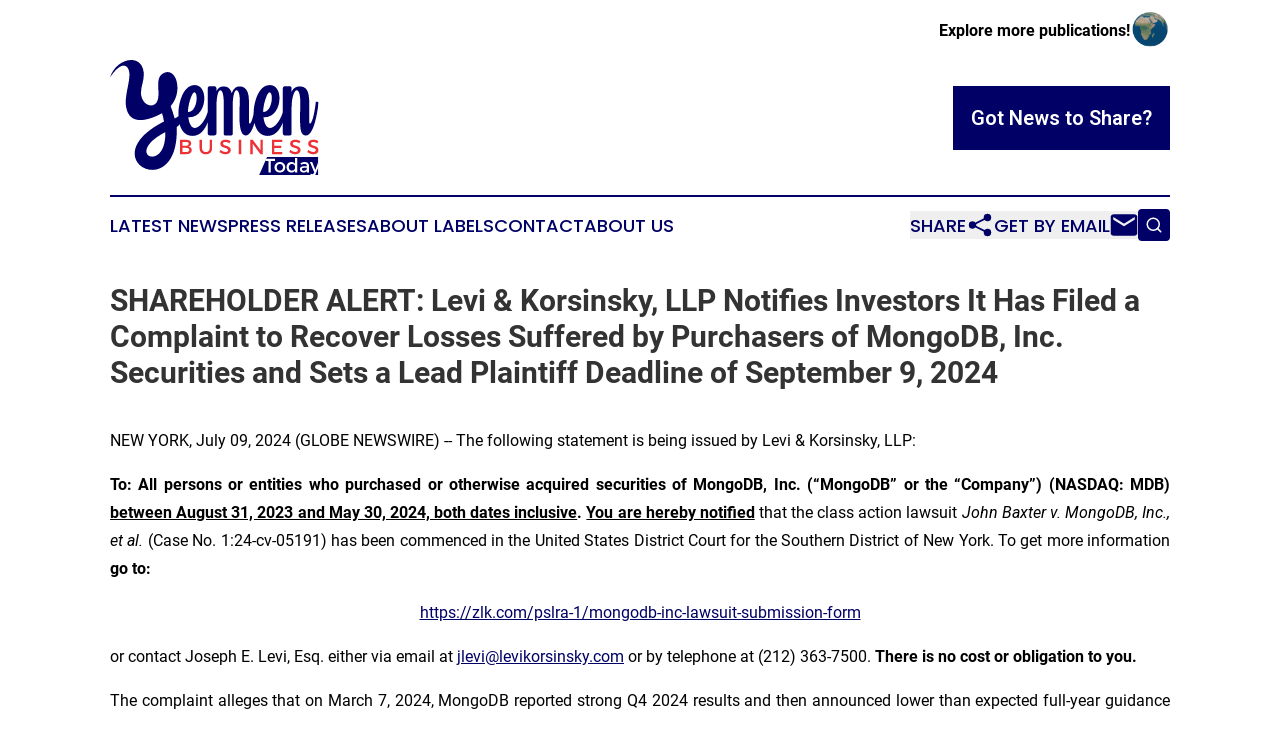

--- FILE ---
content_type: image/svg+xml
request_url: https://cdn.newsmatics.com/agp/sites/yemenbusinesstoday-logo-1.svg
body_size: 7512
content:
<?xml version="1.0" encoding="UTF-8" standalone="no"?>
<svg
   xmlns:dc="http://purl.org/dc/elements/1.1/"
   xmlns:cc="http://creativecommons.org/ns#"
   xmlns:rdf="http://www.w3.org/1999/02/22-rdf-syntax-ns#"
   xmlns:svg="http://www.w3.org/2000/svg"
   xmlns="http://www.w3.org/2000/svg"
   xml:space="preserve"
   width="9.2617111in"
   height="5.0860534in"
   version="1.0"
   shape-rendering="geometricPrecision"
   text-rendering="geometricPrecision"
   image-rendering="optimizeQuality"
   fill-rule="evenodd"
   clip-rule="evenodd"
   viewBox="0 0 926171.93 508605.32"
   id="svg18"><metadata
   id="metadata24"><rdf:RDF><cc:Work
       rdf:about=""><dc:format>image/svg+xml</dc:format><dc:type
         rdf:resource="http://purl.org/dc/dcmitype/StillImage" /></cc:Work></rdf:RDF></metadata><defs
   id="defs22" />
 <g
   id="Layer_x0020_1"
   transform="translate(-117581,-33344.603)">
  <metadata
   id="CorelCorpID_0Corel-Layer" />
  <path
   fill="#000066"
   d="m 551307,263276 c -12442,44747 -41037,70742 -56637,70742 -17726,0 -26373,-23347 -29400,-47559 83011,6053 94252,-142243 28535,-142243 -52746,0 -69608,79985 -71770,110682 -639,9475 -766,18461 -409,26927 -5444,3982 -11152,7378 -17102,10023 -5402,-19713 -11707,-38358 -17799,-54665 60644,-66917 21552,-187699 -40502,-139498 -26999,20976 -5648,79366 -17156,113898 -12846,38532 -64634,26067 -72877,-21655 -6540,-37869 19477,-69342 8993,-112975 -17900,-74480 -122901,-47164 -147602,33674 15678,-24277 54852,-73551 78244,-42600 25013,33098 -16373,112174 -6972,171249 14729,92578 108708,56832 159991,29511 3590,12909 6418,25052 8582,36479 -328763,166533 69367,371940 56293,25392 4596,-4035 8986,-8310 13165,-12831 8977,32572 28733,51211 56977,51211 31955,0 53780,-23885 67446,-60031 v 48789 c 0,5189 3892,9080 9080,9080 h 20752 c 4757,0 9080,-3891 9080,-9080 V 250142 c 0,-3459 0,-6918 0,-10809 0,-38912 6485,-72202 16862,-72202 14267,0 15132,41938 15132,41938 v 150457 c 0,4323 3459,7782 7782,7782 h 24644 c 4324,0 8214,-3459 8214,-8214 0,-24644 -432,-101170 -432,-131867 1297,-33723 6918,-60096 16429,-60096 14700,0 15133,41938 15133,41938 0,40924 -11845,158239 25941,158239 17658,0 30356,-25762 39167,-55807 8089,36473 28519,57537 58544,57537 31954,0 53780,-23885 67446,-60031 v 49222 c 0,5188 4324,9079 9079,9079 h 20753 c 5188,0 9080,-3891 9080,-9079 V 239333 c 0,-38912 12105,-72202 22482,-72202 14699,0 15564,41938 15564,41938 v 22482 c 0,0 0,0 0,0 -432,90360 -5188,135757 25509,135757 42370,0 56205,-148295 56205,-148295 l -12105,-1298 c -11241,97279 -29400,109817 -29400,87767 v -78687 c 0,0 0,0 0,0 v -3891 0 c -433,-50585 -10809,-72635 -42371,-72635 -18590,0 -29399,9944 -35884,23347 v -15133 c 0,-5188 -3892,-9078 -9080,-9078 h -20753 c -4755,0 -9079,3890 -9079,9078 v 104793 c -12442,44747 -41037,70742 -56638,70742 -17726,0 -26373,-23347 -29399,-47559 83011,6053 94252,-142243 28534,-142243 -52746,0 -69608,79985 -71769,110682 -402,5954 -599,11711 -604,17273 -10252,46760 -20914,50267 -20581,33311 0,-26229 0,-52458 0,-78687 0,-31232 -1023,-76526 -42370,-76526 -18591,0 -28536,14268 -34156,30697 -5620,-21186 -16862,-30697 -38047,-30697 -14700,0 -24212,9079 -29832,21185 v -12971 c 0,-5188 -4323,-9078 -9080,-9078 h -20752 c -5188,0 -9080,3890 -9080,9078 z m -188419,89122 c -191945,99969 6158,183019 0,0 z m 101085,-89286 c 0,-3027 0,-5621 0,-8214 2594,-33724 18591,-78688 27671,-78688 19887,0 12970,87334 -27238,87334 0,0 -433,-432 -433,-432 z m 332477,-2594 c -433,-1729 -433,-3027 432,-3027 z m 1297,2594 c 0,-3027 0,-5621 0,-8214 2594,-33724 18591,-78688 27670,-78688 19888,0 12971,87334 -27238,87334 0,0 -432,-432 -432,-432 z"
   id="path3" />
 </g>
 <g
   id="Layer_x0020_2"
   transform="translate(-117581,-33344.603)">
  <metadata
   id="CorelCorpID_1Corel-Layer" />
  <path
   fill="#ed3237"
   d="m 428931,386084 v 63712 h 28306 c 14382,0 23211,-6553 23211,-17476 0,-8556 -5098,-14653 -13653,-16109 6916,-1639 11195,-7008 11195,-14200 0,-9921 -8192,-15927 -21390,-15927 z m 10740,9556 h 16384 c 6825,0 10922,2913 10922,8284 0,5369 -4097,8555 -10922,8555 h -16384 z m 0,26305 h 16384 c 8372,0 13379,3366 13379,9011 0,6005 -5007,9282 -13379,9282 h -16384 z m 131156,-35861 h -10741 v 37317 c 0,10831 -6461,17202 -16838,17202 -10466,0 -17110,-6462 -17110,-17202 v -37317 h -10740 v 37317 c 0,16655 10558,26850 27759,26850 17202,0 27670,-10195 27670,-26850 z m 59798,-455 c -13834,0 -23210,6826 -23210,17748 0,22663 34405,14745 34405,28943 0,4915 -4460,7736 -11923,7736 -6827,0 -15019,-3276 -21571,-9282 l -4643,9282 c 6553,6008 16019,10103 26032,10103 14016,0 24029,-7008 24029,-18385 90,-22937 -34314,-15473 -34314,-29398 0,-4278 4096,-6644 10375,-6644 4824,0 11742,1729 18660,5916 l 4459,-9466 c -5917,-3913 -14017,-6553 -22299,-6553 z m 69899,64167 v -63712 h -10739 v 63712 z m 95478,0 v -63712 h -10558 v 45782 l -34132,-45782 h -10558 v 63712 h 10740 v -45690 l 33950,45690 z m 85828,-54064 v -9648 h -45509 v 63712 h 46601 v -9648 h -35861 v -17566 h 31127 v -9648 h -31127 v -17202 z m 58614,-10103 c -13835,0 -23211,6826 -23211,17748 0,22663 34406,14745 34406,28943 0,4915 -4461,7736 -11924,7736 -6826,0 -15019,-3276 -21571,-9282 l -4642,9282 c 6553,6008 16018,10103 26031,10103 14016,0 24029,-7008 24029,-18385 90,-22937 -34314,-15473 -34314,-29398 0,-4278 4096,-6644 10375,-6644 4824,0 11742,1729 18660,5916 l 4459,-9466 c -5916,-3913 -14016,-6553 -22298,-6553 z m 80093,0 c -13834,0 -23210,6826 -23210,17748 0,22663 34405,14745 34405,28943 0,4915 -4460,7736 -11923,7736 -6827,0 -15019,-3276 -21572,-9282 l -4642,9282 c 6553,6008 16019,10103 26032,10103 14016,0 24029,-7008 24029,-18385 90,-22937 -34314,-15473 -34314,-29398 0,-4278 4095,-6644 10375,-6644 4824,0 11742,1729 18660,5916 l 4458,-9466 c -5916,-3913 -14016,-6553 -22298,-6553 z"
   id="path7" />
 </g>
 <g
   id="Layer_x0020_3"
   transform="translate(-117581,-33344.603)">
  <metadata
   id="CorelCorpID_2Corel-Layer" />
  <path
   fill="#000066"
   d="m 814824,461840 h 226909 v 80110 H 779958 Z"
   id="path11" />
 </g>
 <g
   id="Layer_x0020_4"
   transform="translate(-117581,-33344.603)">
  <metadata
   id="CorelCorpID_3Corel-Layer" />
  <path
   fill="#ffffff"
   d="m 850312,479691 v -9077 h -39307 l -3950,9077 h 14143 v 50863 h 10104 v -50863 z m 191421,5663 v 24590 l -10745,26861 c -782,1991 -1741,3706 -2865,5145 h -21495 l 3210,-5830 c 2141,1541 3854,2226 5908,2226 2997,0 5395,-1627 6937,-5052 l 1541,-3425 -18839,-44870 h 10190 l 13616,34509 z m -169842,-697 c -14129,0 -23806,9333 -23806,23119 0,13701 9677,23120 23806,23120 14042,0 23719,-9419 23719,-23120 0,-13786 -9677,-23119 -23719,-23119 z m 0,8477 c 8134,0 13871,5994 13871,14729 0,8819 -5737,14813 -13871,14813 -8221,0 -13958,-5994 -13958,-14813 0,-8735 5737,-14729 13958,-14729 z m 77408,-26117 h -9848 v 25860 c -3339,-5308 -8820,-8305 -16183,-8305 -12845,0 -21664,9333 -21664,23034 0,13871 8734,23376 21835,23376 7278,0 12758,-2911 16012,-8220 v 7792 h 9848 z m -23805,55745 c -8306,0 -13958,-6166 -14043,-14814 85,-8734 5822,-14985 14043,-14985 8220,0 13957,6165 13957,14985 0,8648 -5737,14814 -13957,14814 z m 66119,7792 h 9691 l -86,-29885 c -86,-10018 -6693,-16012 -18439,-16012 -8649,0 -13272,1969 -19609,5737 l 4025,6850 c 4538,-3083 9076,-4624 13443,-4624 7208,0 10889,3426 10889,9163 v 1369 h -13799 c -10961,87 -17212,5395 -17212,13702 0,8049 6165,14128 16012,14128 6594,0 11831,-1969 15085,-5994 z m -13030,-7364 c -5479,0 -8820,-2655 -8820,-6765 0,-4367 2998,-6079 9420,-6079 h 12344 v 4196 c -513,4966 -5908,8648 -12944,8648 z"
   id="path15" />
 </g>
</svg>
